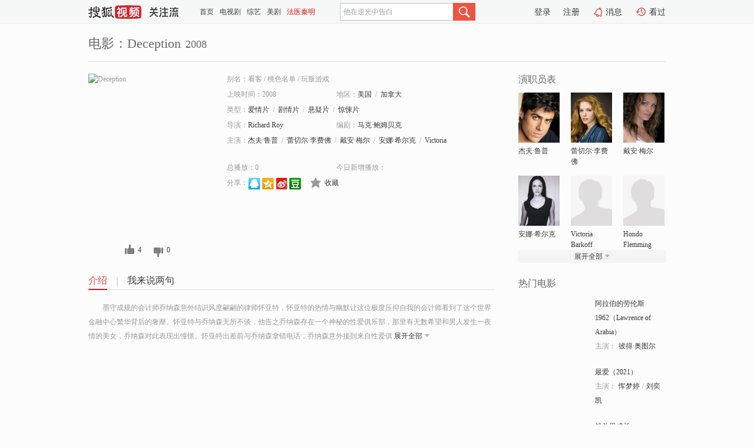

--- FILE ---
content_type: text/html;charset=UTF-8
request_url: http://tv.sohu.com/item/MTA5Mzc5NA==.html
body_size: 5891
content:











 <!DOCTYPE html PUBLIC "-//W3C//DTD XHTML 1.0 Transitional//EN" "http://www.w3.org/TR/xhtml1/DTD/xhtml1-transitional.dtd">
<html>
<head>
<title>Deception-电影-高清视频在线观看-搜狐视频</title>
<meta http-equiv="Content-Type" content="text/html; charset=UTF-8">
<meta name="keywords" content="Deception,电影,高清视频,在线观看">
<meta name="description" content="搜狐视频为您提供关于(Deception)的高清视频在线观看、剧情内容介绍、以及周边的一切，包括(Deception)的图片、预告片、拍摄花絮、影讯、相关新闻及评论等。更多关于(Deception)的精彩内容，尽在搜狐视频。">
<meta http-equiv="Content-Type" content="text/html; charset=UTF-8">
<meta http-equiv="pragma" content="no-cache">
<meta http-equiv="cache-control" content="no-cache,must-revalidate">
<meta http-equiv="expires" content="0">
<meta name="robots" content="all" />
<meta property="og:url" content="https://tv.sohu.com/item/MTA5Mzc5NA==.html"/>
<meta property="og:type" content="website"/>
<meta property="og:site_name" content="搜狐视频" />
<meta property="og:title" content="Deception" />
<meta property="og:description" content="墨守成规的会计师乔纳森意外结识风度翩翩的律师怀亚特，怀亚特的热情与幽默让这位极度压抑自我的会计师看到了这个世界金融中心繁华背后的奢靡。怀亚特与乔纳森无所不谈，他告之乔纳森存在一个神秘的性爱俱乐部，那里有无数希望和男人发生一夜情的美女，乔纳森对此表现出憧憬。怀亚特出差前与乔纳森拿错电话，乔纳森意外接到来自性爱俱乐部的电话邀请，考虑再三之后乔纳森最终走入了那片欲望之地，并且在一次约会中偶遇自己在地铁中曾经遭遇的心仪女子“S”。" />
<meta property="og:image" content="http://photocdn.tv.sohu.com/img/kis/fengmian/1093/1093794/1093794_ver_big_20190425101341.jpg" />
<link type="image/x-icon" rel="shortcut icon"  href="//tv.sohu.com/favicon.ico" />
<link type="text/css" rel="stylesheet" href="//css.tv.itc.cn/global/global201302.css" />
<link type="text/css" rel="stylesheet" href="//css.tv.itc.cn/channel/nav_v1.css" />
<link type="text/css" rel="stylesheet" href="//assets.changyan.sohu.com/rs/prod_/sohucs.min-sohutv.v118.css" />
<link type="text/css" rel="stylesheet" href="//css.tv.itc.cn/search/search-movie.css" />
<script type="text/javascript">
	// 测试数据
	var vid="0";
	var nid = "";
	var pid ="0";
	var cover=""; 	
	var playlistId="0";
	var o_playlistId="";
    var cid="100";//一级分类id
	var subcid="100100,100108,100113,100118";//二级分类id
	var osubcid="";//二级分类的唯一项
	var category="";
	var cateCode="";
	var pianhua = "";
	var tag = "";
	var tvid = "";
	var playerSpaceId = "";
	var kis_id="1093794";
	var filmType = "movie";
	var isFee = "0";
	var comment_c_flag="vp";
</script>
<script src="//js.tv.itc.cn/kao.js"></script>
<script src="//js.tv.itc.cn/dict.js"></script>
<script src="//js.tv.itc.cn/gg.seed.js"></script>
<script src="//js.tv.itc.cn/base/core/j_1.7.2.js"></script>
<script src="//tv.sohu.com/upload/static/star/g.js"></script>
<script src="//js.tv.itc.cn/site/search/movie/inc.js"></script>
<script type="text/javascript">
kao('pingback', function () {
	pingbackBundle.initHref({
		customParam : {
			 
				movie : {
				url : '//click.hd.sohu.com.cn/x.gif',
				type : ['extends'],
				stype:['workshow_movie'],
				col1:	function(config, el) {
					return el.getAttribute('pos') == null ? [''] : el.getAttribute('pos');
				},
				col2:	function(config, el) {
					return el.getAttribute('location') == null ? [''] : el.getAttribute('location');
				},
				col3:		function(config, el) {
								 var playsource=el.getAttribute('vv');
								 var vv='';
								 if(playsource=='sohutv'){
								 	vv='work_playpage_vv';
								 }else if(playsource=='work_starpage_vv' || playsource=='work_playpage_vv' || playsource=='work_search_vv' || playsource=='work_workpage_vv'){
								 	vv=playsource;
								 }else{
								 	vv='work_outer_vv';
								 }
								return vv;
						 },
				suv : 'cookie-SUV',
				p : 'passport',
				y : 'cookie-YYID',
				f : 'cookie-fuid',
				_ : 'stamp'
			}
	 
		}
	});
});

getHeaderFrag();
function getHeaderFrag() {
    // console.log("jinru")
    $.ajax({
        type:"GET",
        url:"/star/openkis/star/header",
        success:function(data){
            console.info(data);
            $("#fragHeader").html(data);
        },
        error:function(data){
            $("#fragHeader").html("");
            console.log("Error: "+data);
        }
    });
}

</script>

</head>
<body>
<br>
<!-- Start : areaTop -->
 <div class="areaTop" id="hd-navMiniBar" style="position: fixed; top: 0px; left: 0px; width: 100%; z-index: 999;">
     <div class="area clear" id = "fragHeader" onload =getHeaderFrag()>

     </div>
</div>
<style>
	#hd-fBox2,.hd-mUpload{display:none;}
	.areaTop .hd-hotWord{
		overflow: hidden;
		width:312px;
	}
</style>
<!-- End : areaTop -->
<div class="wrapper">
	<div class="movie-name area rel cfix">
		
		<h2 >电影：Deception<span>2008</span></h2>
	</div>
	<!-- Start : bodyer -->
	<div class="cfix area">
		<div class="movieL">
			<!-- Start : movie info -->
			<div class="cfix movie-info">
			  
			 
			
			
		    
		 	  
			
			
			
			    <div class="colL">
				<div class="movie-pic">
					
					
						<img lazysrc="//photocdn.tv.sohu.com/img/kis/fengmian/1093/1093794/1093794_ver_big_20190425101341.jpg" width="200" height="275" src="//css.tv.itc.cn/channel/v2/index-images/default_v.svg" alt="Deception" />
					
				</div>
				<p class="ta-c">
				<a class="like" title="" href="#">0</a>
				<a class="unlike" title="" href="#">0</a>
				</p>
				</div>
				<div class="movie-infoR">
					<ul class="cfix mB20">
						<li class="w1"><span>别名：看客     /    桃色名单     /    玩叛游戏</span></li> 
						<li><span>上映时间：2008</span></li>
						
						<li><span>地区：</span><a href="//so.tv.sohu.com/list_p1100_p2_p3_u7f8e_u56fd_p4_p5_p6_p7_p8_p9.html" title="" target="_blank" pb-url="movie" pos="work_info" location="work_info_others" vv="work_search_vv">美国</a><span class="mLR6">/</span><a href="//so.tv.sohu.com/list_p1100_p2_p3_u52a0_u62ff_u5927_p4_p5_p6_p7_p8_p9.html" title="" target="_blank" pb-url="movie" pos="work_info" location="work_info_others" vv="work_search_vv">加拿大</a> </li>
						<li><span>类型：</span><a href="//so.tv.sohu.com/list_p1100_p2100100_p3_p4_p5_p6_p7_p8_p9.html" title="" target="_blank" pb-url="movie" pos="work_info" location="work_info_others" vv="work_search_vv">爱情片</a><span class="mLR6">/</span><a href="//so.tv.sohu.com/list_p1100_p2100108_p3_p4_p5_p6_p7_p8_p9.html" title="" target="_blank" pb-url="movie" pos="work_info" location="work_info_others" vv="work_search_vv">剧情片</a><span class="mLR6">/</span><a href="//so.tv.sohu.com/list_p1100_p2100113_p3_p4_p5_p6_p7_p8_p9.html" title="" target="_blank" pb-url="movie" pos="work_info" location="work_info_others" vv="work_search_vv">悬疑片</a><span class="mLR6">/</span><a href="//so.tv.sohu.com/list_p1100_p2100118_p3_p4_p5_p6_p7_p8_p9.html" title="" target="_blank" pb-url="movie" pos="work_info" location="work_info_others" vv="work_search_vv">惊悚片</a></li>
						<li><span>导演：</span><a href="//tv.sohu.com/star/ODI3MzY5X1JpY2hhcmQgUm95.shtml" target="_blank" pb-url="movie" vv="work_starpage_vv" pos="work_info" location="work_info_others">Richard Roy</a>   </li>
						<li><span>编剧：</span><a href="//tv.sohu.com/star/NzU3NDc4X+mprOWFi8K36bKN5aeG6LSd5YWL.shtml" target="_blank" pb-url="movie" vv="work_starpage_vv" pos="work_info" location="work_info_others">马克·鲍姆贝克</a>  </li>
						
						
						  	
						 		
						  	
						 	 
						  
						<li class="w1"><span>主演：</span><a href="//tv.sohu.com/star/MTM5MDg1X+adsOWkq8K36bKB5pmu.shtml" target="_blank" pb-url="movie" vv="work_starpage_vv" pos="work_info" location="work_info_others">杰夫·鲁普</a><span class="mLR6">/</span><a href="//tv.sohu.com/star/NDU4NF/olb7liIflsJTCt+adjui0ueS9mw==.shtml" target="_blank" pb-url="movie" vv="work_starpage_vv" pos="work_info" location="work_info_others">蕾切尔·李费佛</a><span class="mLR6">/</span><a href="//tv.sohu.com/star/MzYzNTRf5oi05a6JwrfmooXlsJQ=.shtml" target="_blank" pb-url="movie" vv="work_starpage_vv" pos="work_info" location="work_info_others">戴安·梅尔</a><span class="mLR6">/</span><a href="//tv.sohu.com/star/Mjc1MjYxX+WuieWonMK35biM5bCU5YWL.shtml" target="_blank" pb-url="movie" vv="work_starpage_vv" pos="work_info" location="work_info_others">安娜·希尔克</a><span class="mLR6">/</span><a href="//tv.sohu.com/star/MTA0MDk3NV9WaWN0b3JpYSBCYXJrb2Zm.shtml" target="_blank" pb-url="movie" vv="work_starpage_vv" pos="work_info" location="work_info_others">Victoria Barkoff</a></li>
						</ul>
						<ul class="cfix mB10">
                        <!--update 总播放：开始-->
                        <li><span>总播放：</span><em class="total-play"></em></li>
                        <!--update 总播放：结束-->
                        <!--update 今日新增播放：开始-->
                        <li><span>今日新增播放：</span><em class="today-play"></em></li>
                        <!--update 今日新增播放：结束-->
						
						<li class="w1 action">
                            <!--update 新版分享：开始-->
                            <div class="share cfix" style="width: auto">
                                <span>分享：</span><a title="" onclick="javascript:jump('mqq')" href="javascript:void(0)"><img width="21" height="21" alt="" src="//css.tv.itc.cn/search/images/qq.gif"></a>
                                <a title="" onclick="javascript:jump('qq')" href="javascript:void(0)"><img width="20" height="21" alt="" src="//css.tv.itc.cn/search/images/qzone.gif"></a>
                                <a title="" onclick="javascript:jump('weibosina')" href="javascript:void(0)"><img width="20" height="21" alt="" src="//css.tv.itc.cn/search/images/swb.gif"></a>
                                <a title="" onclick="javascript:jump('douban')" href="javascript:void(0)"><img width="20" height="21" alt="" src="//css.tv.itc.cn/search/images/db.gif"></a>
                            </div>
                            <!--update 新版分享：结束-->
							<div class="l actionR">
								<a href="" title="" class="ico-store">收藏</a>  
							</div>
						</li>
						</ul> 
						 
						 
						 <div class="cfix bot">
							
							
					 </div>
				</div>
			</div>
			<!-- End : movie info -->
			<!-- Start : tab -->
			<ul class="cfix movieTab">
				<li class="first on"><a href="#" title="">介绍</a></li>
				
				
				
				
				
				  <li><a href="#" title="">我来说两句</a></li>
				
				
			</ul>
			<!-- End : tab -->
			<!-- Start : modA -->
			<div class="movieCont mod">
			
				<p class="intro">
					<span class="full_intro" style="display:none">&nbsp;&nbsp;&nbsp;&nbsp;&nbsp;&nbsp;&nbsp;&nbsp;墨守成规的会计师乔纳森意外结识风度翩翩的律师怀亚特，怀亚特的热情与幽默让这位极度压抑自我的会计师看到了这个世界金融中心繁华背后的奢靡。怀亚特与乔纳森无所不谈，他告之乔纳森存在一个神秘的性爱俱乐部，那里有无数希望和男人发生一夜情的美女，乔纳森对此表现出憧憬。怀亚特出差前与乔纳森拿错电话，乔纳森意外接到来自性爱俱乐部的电话邀请，考虑再三之后乔纳森最终走入了那片欲望之地，并且在一次约会中偶遇自己在地铁中曾经遭遇的心仪女子“S”。</span>
					  
				      
				   		 <span class="short_intro hide">
				   		 &nbsp;&nbsp;&nbsp;&nbsp;&nbsp;&nbsp;&nbsp;&nbsp;墨守成规的会计师乔纳森意外结识风度翩翩的律师怀亚特，怀亚特的热情与幽默让这位极度压抑自我的会计师看到了这个世界金融中心繁华背后的奢靡。怀亚特与乔纳森无所不谈，他告之乔纳森存在一个神秘的性爱俱乐部，那里有无数希望和男人发生一夜情的美女，乔纳森对此表现出憧憬。怀亚特出差前与乔纳森拿错电话，乔纳森意外接到来自性爱俱</span>
						 <a href="#" title="" class="arr-down toggle_intro hide" pos="work_tab" location="work_tab_overview">展开全部</a>
				      
				     
				    

				</p>
			
			</div>
			<!-- End : modA -->
			<!-- Start : modB -->
			
			<!-- End : modB -->
			<!-- Start : modC -->
			
			<!-- End : modC -->
			<!-- Start : modD -->
			
			<!-- End : modD -->
			<!-- Start : modE -->
			
					 
			
			

		 
			<div class="mod comment" style="display:none">
			<!--  <div id="SOHUCS" sid="" oid="" style="width: 100%; height: auto;"></div>-->
			<div id="SOHUCS"></div>
			</div>
			 
			</div> 
		  
			<!-- End : modE -->
		<div class="movieR">
		 
			<!-- Start : cast -->
			<div class="mod cast">
			
				<div class="mod-tit">
					<h4>演职员表</h4>
				</div>
				<ul class="cfix">
				  
				  	
				 		
				  	
				 	 
				  
					
					<!--   -->
				           
					<li>
						<div class="pic"><a href="//tv.sohu.com/star/MTM5MDg1X+adsOWkq8K36bKB5pmu.shtml" title="杰夫·鲁普" target="_blank" pb-url="movie" pos="work_cast" vv="work_starpage_vv"><img lazysrc="//photocdn.sohu.com/kistar/fengmian/139/139085/139085_ver_small.jpg" src="//css.tv.itc.cn/channel/v2/index-images/default_v.svg" width="70" height="85" alt="杰夫·鲁普" /></a></div>
						<p><a href="//tv.sohu.com/star/MTM5MDg1X+adsOWkq8K36bKB5pmu.shtml" target="_blank" title="杰夫·鲁普" pb-url="movie" pos="work_cast" vv="work_starpage_vv">杰夫·鲁普</a></p><p><span title=""></span></p>
					</li>
					
					<!--   -->
				           
					<li>
						<div class="pic"><a href="//tv.sohu.com/star/NDU4NF/olb7liIflsJTCt+adjui0ueS9mw==.shtml" title="蕾切尔·李费佛" target="_blank" pb-url="movie" pos="work_cast" vv="work_starpage_vv"><img lazysrc="//photocdn.sohu.com/kistar/fengmian/4/4584/4584_ver_small.jpg" src="//css.tv.itc.cn/channel/v2/index-images/default_v.svg" width="70" height="85" alt="蕾切尔·李费佛" /></a></div>
						<p><a href="//tv.sohu.com/star/NDU4NF/olb7liIflsJTCt+adjui0ueS9mw==.shtml" target="_blank" title="蕾切尔·李费佛" pb-url="movie" pos="work_cast" vv="work_starpage_vv">蕾切尔·李费佛</a></p><p><span title=""></span></p>
					</li>
					
					<!--   -->
				           
					<li>
						<div class="pic"><a href="//tv.sohu.com/star/MzYzNTRf5oi05a6JwrfmooXlsJQ=.shtml" title="戴安·梅尔" target="_blank" pb-url="movie" pos="work_cast" vv="work_starpage_vv"><img lazysrc="//photocdn.sohu.com/kistar/fengmian/36/36354/36354_ver_small.jpg" src="//css.tv.itc.cn/channel/v2/index-images/default_v.svg" width="70" height="85" alt="戴安·梅尔" /></a></div>
						<p><a href="//tv.sohu.com/star/MzYzNTRf5oi05a6JwrfmooXlsJQ=.shtml" target="_blank" title="戴安·梅尔" pb-url="movie" pos="work_cast" vv="work_starpage_vv">戴安·梅尔</a></p><p><span title=""></span></p>
					</li>
					
					<!--    <li class="clear"></li>-->
				            <li class="clear"></li>
					<li>
						<div class="pic"><a href="//tv.sohu.com/star/Mjc1MjYxX+WuieWonMK35biM5bCU5YWL.shtml" title="安娜·希尔克" target="_blank" pb-url="movie" pos="work_cast" vv="work_starpage_vv"><img lazysrc="//photocdn.sohu.com/kistar/fengmian/275/275261/275261_ver_small.jpg" src="//css.tv.itc.cn/channel/v2/index-images/default_v.svg" width="70" height="85" alt="安娜·希尔克" /></a></div>
						<p><a href="//tv.sohu.com/star/Mjc1MjYxX+WuieWonMK35biM5bCU5YWL.shtml" target="_blank" title="安娜·希尔克" pb-url="movie" pos="work_cast" vv="work_starpage_vv">安娜·希尔克</a></p><p><span title=""></span></p>
					</li>
					
					<!--   -->
				           
					<li>
						<div class="pic"><a href="//tv.sohu.com/star/MTA0MDk3NV9WaWN0b3JpYSBCYXJrb2Zm.shtml" title="Victoria Barkoff" target="_blank" pb-url="movie" pos="work_cast" vv="work_starpage_vv"><img lazysrc="//css.tv.itc.cn/search/star/images/default_avatar.jpg" src="//css.tv.itc.cn/channel/v2/index-images/default_v.svg" width="70" height="85" alt="Victoria Barkoff" /></a></div>
						<p><a href="//tv.sohu.com/star/MTA0MDk3NV9WaWN0b3JpYSBCYXJrb2Zm.shtml" target="_blank" title="Victoria Barkoff" pb-url="movie" pos="work_cast" vv="work_starpage_vv">Victoria Barkoff</a></p><p><span title=""></span></p>
					</li>
					
					<!--   -->
				           
					<li>
						<div class="pic"><a href="//tv.sohu.com/star/MTA0MDk3Nl9Ib25kbyBGbGVtbWluZw==.shtml" title="Hondo Flemming" target="_blank" pb-url="movie" pos="work_cast" vv="work_starpage_vv"><img lazysrc="//css.tv.itc.cn/search/star/images/default_avatar.jpg" src="//css.tv.itc.cn/channel/v2/index-images/default_v.svg" width="70" height="85" alt="Hondo Flemming" /></a></div>
						<p><a href="//tv.sohu.com/star/MTA0MDk3Nl9Ib25kbyBGbGVtbWluZw==.shtml" target="_blank" title="Hondo Flemming" pb-url="movie" pos="work_cast" vv="work_starpage_vv">Hondo Flemming</a></p><p><span title=""></span></p>
					</li>
					  
					
					
					 <li class="clear hide"></li>
                	<li class="hide">
                    <div class="pic"><a href="//tv.sohu.com/star/NzUxNDU0X0dhcnkgSHVkc29u.shtml" title="Gary Hudson" target="_blank" pb-url="movie" pos="work_cast" vv="work_starpage_vv"><img lazysrc="//photocdn.sohu.com/kistar/fengmian/751/751454/751454_ver_small.jpg" src="//css.tv.itc.cn/channel/v2/index-images/default_v.svg" width="70" height="85" alt="Gary Hudson" /></a></div>
						<p><a href="//tv.sohu.com/star/NzUxNDU0X0dhcnkgSHVkc29u.shtml" target="_blank" title="Gary Hudson" pb-url="movie" pos="work_cast" vv="work_starpage_vv">Gary Hudson</a></p><p><span title=""></span></p>
					</li>
                     
					
                	<li class="hide">
                    <div class="pic"><a href="//tv.sohu.com/star/MTA0MDk3N19KZWFuIE1pY2hlbCBWaWxsZXR0ZQ==.shtml" title="Jean Michel Villette" target="_blank" pb-url="movie" pos="work_cast" vv="work_starpage_vv"><img lazysrc="//css.tv.itc.cn/search/star/images/default_avatar.jpg" src="//css.tv.itc.cn/channel/v2/index-images/default_v.svg" width="70" height="85" alt="Jean Michel Villette" /></a></div>
						<p><a href="//tv.sohu.com/star/MTA0MDk3N19KZWFuIE1pY2hlbCBWaWxsZXR0ZQ==.shtml" target="_blank" title="Jean Michel Villette" pb-url="movie" pos="work_cast" vv="work_starpage_vv">Jean Michel Villette</a></p><p><span title=""></span></p>
					</li>
                     
					
                	<li class="hide">
                    <div class="pic"><a href="//tv.sohu.com/star/NzU3NDc4X+mprOWFi8K36bKN5aeG6LSd5YWL.shtml" title="马克·鲍姆贝克" target="_blank" pb-url="movie" pos="work_cast" vv="work_starpage_vv"><img lazysrc="//photocdn.sohu.com/kistar/fengmian/757/757478/757478_ver_small.jpg" src="//css.tv.itc.cn/channel/v2/index-images/default_v.svg" width="70" height="85" alt="马克·鲍姆贝克" /></a></div>
						<p><a href="//tv.sohu.com/star/NzU3NDc4X+mprOWFi8K36bKN5aeG6LSd5YWL.shtml" target="_blank" title="马克·鲍姆贝克" pb-url="movie" pos="work_cast" vv="work_starpage_vv">马克·鲍姆贝克</a></p><p><span title="编剧">编剧</span></p>
					</li>
                     
					 <li class="clear hide"></li>
                	<li class="hide">
                    <div class="pic"><a href="//tv.sohu.com/star/ODI3MzY5X1JpY2hhcmQgUm95.shtml" title="Richard Roy" target="_blank" pb-url="movie" pos="work_cast" vv="work_starpage_vv"><img lazysrc="//css.tv.itc.cn/search/star/images/default_avatar.jpg" src="//css.tv.itc.cn/channel/v2/index-images/default_v.svg" width="70" height="85" alt="Richard Roy" /></a></div>
						<p><a href="//tv.sohu.com/star/ODI3MzY5X1JpY2hhcmQgUm95.shtml" target="_blank" title="Richard Roy" pb-url="movie" pos="work_cast" vv="work_starpage_vv">Richard Roy</a></p><p><span title="导演">导演</span></p>
					</li>
                       
                     
				</ul>
				<div class="mod-more"><a href="#" title="" class="arr-down" pos="work_cast" vv="work_starpage_vv">展开全部</a></div>
			
			</div>
			<!-- End : cast -->
			<!-- Start : serial -->
			<div class="mod serial">
				<div class="mod-tit">
					
				</div>
				<ul class="list-movie">
				
				 
				 	
				 	
				 	
				 	
				 
					
					
				</ul>
				
				
			</div>
			<!-- End : serial -->
			<!-- Start : recommend -->
			<div class="mod recommend">
				<div class="mod-tit">
				<h4>热门电影</h4>
				</div>
					<ul class="list-movie"></ul>
				 
			</div>
			<!-- End : recommend -->
			<!-- Start : sort -->
			<div class="mod sort">
			</div>
			<!-- End : sort -->
			<div class="mod soMovie">
				<form action="" method="post" id="sFormB" autocomplete="off" name="sFormB" onsubmit="return searchFormA('sKeyB');"><input type="text" value="" id="sKeyB" class="input" /><input type="submit" value="" class="btn-soMovie" />
				</form>
			</div>
		</div>
	</div>
<!-- End : content -->
</div>
 

<!-- End:content -->
    


<span id="footerFrag" onload="getFootererFrag()"></span>

<script>
    getFootererFrag();
    function getFootererFrag() {
        docWrite = document.write;
        document.write = function( text ){
            console.log(text);
            var elements = document.getElementsByClassName("now_year");
            Array.prototype.forEach.call(elements, function (element) {
                element.innerHTML = text;
            });
        };
        $.ajax({
            type:"GET",
            url:"/star/openkis/star/footer",
            async : true,
            success:function(result){
                console.info(result);
                $("#footerFrag").html(result);
                //  还原
                document.write = docWrite;
            },
            error:function(result){
                $("#footerFrag").html("");
                console.log("Error: "+result);
            }
        });


    };
</script>
 <script>
    messagebus.publish('core.loaded_end');
(function(){function a(){var a=/win/i.test(navigator.userAgent);if(a)if(typeof window.ActiveXObject=="function")try{var b=new ActiveXObject("SoHuVA.SoHuDector.1");b.StartSoHuVA()}catch(c){}else{function d(){var a=navigator.plugins||[];for(var b=0,c;c=a[b];b++)if(/npifox/i.test(c.description))return!0;return!1}if(d()){var e=document.getElementById("embed_ifox");if(!e){var f=document.createElement("div");f.style.cssText="position:absolute;zIndex:-1;height:1px",f.innerHTML='<embed id="embed_ifox" type="application/ifox-plugin" width="0" height="0"></embed>',document.body&&(document.body.insertBefore(f,document.body.firstChild),e=document.getElementById("embed_ifox"))}try{e.RunSohuVA()}catch(c){}}}}var b=window._IFoxContext||(window._IFoxContext={});b.isCalled||(b.isCalled=!0,setTimeout(function(){a()},2e3))})()
</script>

<!-- Begin New PV --> 
<script type="text/javascript" src="//tv.sohu.com/upload/static/global/hdpv.js"></script>
<!-- End New PV --> 

<!-- Begin PVInsight --> 
<script type="text/javascript" language="javascript" src="//a1.itc.cn/pv/js/spv.1305141919.js"></script>
 <!-- End PVInsight --> 
</body>
</html>


--- FILE ---
content_type: text/html;charset=UTF-8
request_url: http://score.my.tv.sohu.com/digg/get.do?type=327&vid=1093794&callback=jQuery17203079957288701658_1769415846447&_=1769415850291
body_size: 239
content:
jQuery17203079957288701658_1769415846447({"vid":1093794,"downCount":0,"statusText":"success","upCount":4,"pid":0,"tvid":1093794,"type":327,"status":200})

--- FILE ---
content_type: text/javascript; charset=utf-8
request_url: http://hui.sohu.com/mum/ipqueryjp?callback=jsonp1769415846005&cookie=1769415846204&platform_source=pc&_=1769415846006
body_size: 122
content:
typeof jsonp1769415846005 === 'function' && jsonp1769415846005({
  "ext_ip": "18.226.177.143",
  "urls": []
});

--- FILE ---
content_type: text/plain;charset=UTF-8
request_url: https://v4.passport.sohu.com/i/cookie/common?callback=passport4015_cb1769415850120&dfp=1769415850163&_=1769415850163
body_size: -295
content:
passport4015_cb1769415850120({"body":"","message":"Success","status":200})